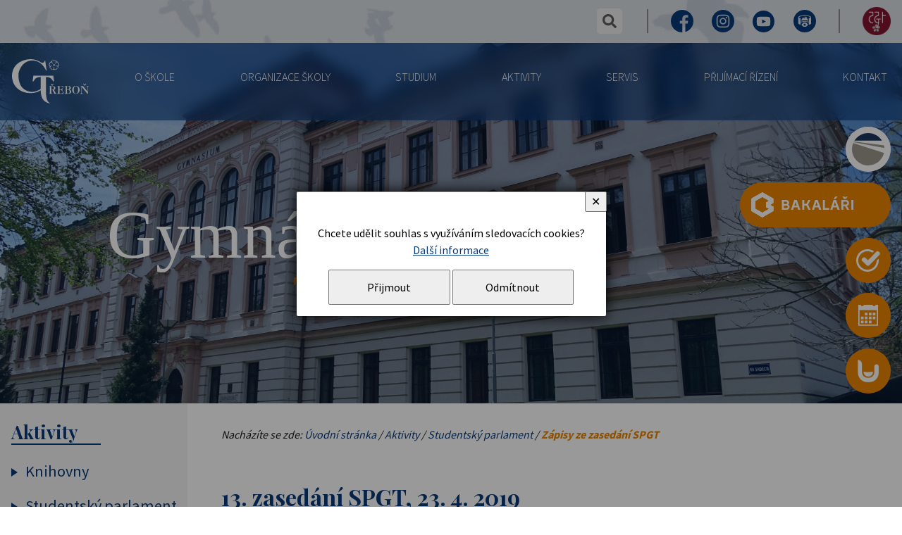

--- FILE ---
content_type: text/html; charset=UTF-8
request_url: https://www.gymtrebon.cz/a-2886-13-zasedani-spgt-23-4-2019.html
body_size: 12362
content:
<!DOCTYPE html>
<html lang="cs">
	<head>
		<meta charset="utf-8">
		<meta name="description" content="Gymnázium, Třeboň, Na Sadech 308">
		<meta name="keywords" content="Gymnázium, Gymnasium, Třeboň, střední škola">
		<meta name="author" content="InoWeb">
		<meta name="robots" content="all,follow">
		<meta name="viewport" content="width=device-width">
		<title>13. zasedání SPGT, 23. 4. 2019 | Gymnázium v Třeboni</title>
		<link rel="stylesheet" type="text/css" href="./skin/mainscreen_v8.css">
		<link rel="stylesheet" type="text/css" href="./skin/mainprint.css" media="print">
		<link rel="stylesheet" type="text/css" href="./skin/photo_responsive.css">
		<!--[if IE 7]> <link type="text/css" rel="stylesheet" media="screen, projection" href="skin/ie7.css" /> <![endif]-->
		<script  type="text/javascript">djConfig= {parseOnLoad:true,baseURL:'./', locale: 'cs', isDebug: false};</script>
<script  type="text/javascript" src="./scripts/dojo/dojo.js"></script>
<script type="text/javascript">
dojo.require("dojo.data.ItemFileReadStore");
</script>
	</head>
	<body   onkeydown="keyPressHandler(event);">
<script type="text/javascript">	var body = dojo.body();	body.parentNode.id = 'doc_html';</script>	<script type="text/javascript" src="./scripts/photogallery_responsive.js"></script>
	<script type="text/javascript" src="./scripts/keycontrol.js"></script>
	<script type="text/javascript" src="./scripts/rutils.js"></script>
		<script type="text/javascript" src="./scripts/menu_responsive.js"></script>

	<div class="no_screen" id="background_element"></div>

	<div class="no_screen" id="print_header">
		Gymnázium, Třeboň, Na Sadech 308, www.gymtrebon.cz<hr>	</div>

	
<div id="pageContent">
	<div id="content" class="subpage">
		<div class="hidden">
<a accesskey="0" href="#content-2">Přejít na obsah stránky</a><br />
<a accesskey="1" href="/p-pristupnost.html">Seznam klávesových zkratek, prohlášení o přístupnosti</a><br />
<a accesskey="2" href="./">Hlavní stránka webu</a><br />
<a accesskey="3" href="/p-mapa.html">Mapa stránek</a><br />
<a accesskey="4" href="/p-search.html">Přejít na vyhledávání</a><br />
<a accesskey="5" href="#m0">Přejít na navigaci</a><br />
</div>		<div id="horizont-0" class="menuFixedd">
			<div id="blue_blur"></div>
			<div id="horizont-0-in" class="sized">
				<h1 id="logo">
					<a href="./" title="Úvodní stránka">
						Gymnázium Třeboň
						<span><svg
   version="1.1"
   id="svg1"
   width="109"
   height="63"
   viewBox="0 0 755.90666 436.26493"
   xmlns="http://www.w3.org/2000/svg"
   xmlns:svg="http://www.w3.org/2000/svg">
  <defs
     id="defs1">
    <clipPath
       clipPathUnits="userSpaceOnUse"
       id="clipPath7">
      <path
         d="M 0,595.28 H 841.89 V 0 H 0 Z"
         transform="translate(-478.93851,-409.70651)"
         id="path7" />
    </clipPath>
    <clipPath
       clipPathUnits="userSpaceOnUse"
       id="clipPath9">
      <path
         d="M 0,595.28 H 841.89 V 0 H 0 Z"
         transform="translate(-449.27441,-409.25731)"
         id="path9" />
    </clipPath>
    <clipPath
       clipPathUnits="userSpaceOnUse"
       id="clipPath11">
      <path
         d="M 0,595.28 H 841.89 V 0 H 0 Z"
         transform="translate(-519.30571,-220.76171)"
         id="path11" />
    </clipPath>
    <clipPath
       clipPathUnits="userSpaceOnUse"
       id="clipPath13">
      <path
         d="M 0,595.28 H 841.89 V 0 H 0 Z"
         transform="translate(-438.42091,-264.09081)"
         id="path13" />
    </clipPath>
    <clipPath
       clipPathUnits="userSpaceOnUse"
       id="clipPath15">
      <path
         d="M 0,595.28 H 841.89 V 0 H 0 Z"
         transform="translate(-678.83692,-264.09081)"
         id="path15" />
    </clipPath>
    <clipPath
       clipPathUnits="userSpaceOnUse"
       id="clipPath17">
      <path
         d="M 0,595.28 H 841.89 V 0 H 0 Z"
         transform="translate(-688.37402,-260.7969)"
         id="path17" />
    </clipPath>
    <clipPath
       clipPathUnits="userSpaceOnUse"
       id="clipPath19">
      <path
         d="M 0,595.28 H 841.89 V 0 H 0 Z"
         transform="translate(-623.19341,-212.57811)"
         id="path19" />
    </clipPath>
    <clipPath
       clipPathUnits="userSpaceOnUse"
       id="clipPath21">
      <path
         d="M 0,595.28 H 841.89 V 0 H 0 Z"
         transform="translate(-296.8066,-336.59181)"
         id="path21" />
    </clipPath>
    <clipPath
       clipPathUnits="userSpaceOnUse"
       id="clipPath23">
      <path
         d="M 0,595.28 H 841.89 V 0 H 0 Z"
         transform="translate(-564.82912,-213.55571)"
         id="path23" />
    </clipPath>
    <clipPath
       clipPathUnits="userSpaceOnUse"
       id="clipPath25">
      <path
         d="M 0,595.28 H 841.89 V 0 H 0 Z"
         transform="translate(-443.07911,-235.31351)"
         id="path25" />
    </clipPath>
  </defs>
  <g
     id="layer-MC1">
    <path
       id="path6"
       d="m 0,0 c -5.363,-0.92 -10.031,0.898 -15.453,1.982 -0.719,-0.168 -1.305,-2.211 -0.938,-2.821 5.313,-2.168 11.52,-2.246 14.547,-6.526 2.949,-4.699 -6.469,-10.193 -8.908,-13.08 -3.443,-1.601 -8.164,-5.741 -13.096,-5.457 -2.437,0.424 -3.367,3.742 -3.629,6.181 -0.546,2.722 -0.773,6.692 -0.794,10.278 -0.655,0.504 -2.174,0.469 -2.624,-0.031 -0.8,-5.15 -0.328,-13.575 -4.109,-16.101 -3.912,-2.095 -9.941,3.013 -13.805,4.354 -1.879,3.088 -7,6.234 -8.844,10.448 -0.765,2.048 1.244,4.064 2.975,5.089 3.58,2.22 7.285,3.202 11.621,4.825 0.43,0.535 -0.275,2.828 -0.908,2.869 -5.693,-1.084 -12.668,-5.916 -17.214,-1.465 -2.415,3.566 -0.289,10.708 -0.266,14.119 1.794,2.369 5.199,11.391 9.207,11.891 3.25,0.542 5.148,-1.355 7.044,-3.522 2.167,-2.439 3.811,-4.957 5.975,-6.853 0.52,-0.173 1.926,0.795 1.953,1.397 -1.105,1.818 -2.379,3.581 -3.543,5.293 -1.896,2.98 -4.689,8.195 -2.066,11.265 3.406,3.094 9.35,2.324 13.148,3.137 3.278,-0.879 10.309,0.259 14.106,-3.262 3.101,-2.626 -4.141,-12.072 -6.578,-16.406 -0.149,-0.709 1.328,-1.59 2.035,-1.434 3.846,4.079 8.801,12.444 14.359,10.982 3.172,-1.302 5.68,-8.84 7.41,-11.839 C 1.543,12.261 2.801,7.513 3.035,3.958 3.09,1.734 1.625,0.27 0,0 m 3.227,19.915 c -2.153,2.381 -2.846,7.293 -7.18,11.137 -1.676,1.406 -5.426,0.475 -6.758,-0.025 0.096,1.773 0.148,3.767 -1.156,5.282 -3.524,3.522 -10.66,3.091 -15.266,4.717 -2.037,0.872 -2.076,2.337 -2.621,3.253 -0.51,-0.845 -0.959,-2.393 -2.371,-3.292 -4.391,-2.482 -8.23,-1.39 -13.34,-3.866 -2.402,-1.362 -3.441,-3.711 -3.441,-6.148 -1.084,0 -2.09,0.298 -3.448,0.298 -5.959,-0.811 -8.085,-7.347 -11.067,-11.41 -1.354,-2.168 -3.197,-2.863 -5.309,-3.13 1.11,-1.02 1.923,-1.511 2.311,-2.358 1.412,-1.95 -0.312,-9.069 0.231,-14.216 0.492,-3.523 4.154,-4.166 6.703,-4.807 -1.147,-1.087 -1.694,-2.12 -2.237,-3.204 -0.976,-1.625 -0.541,-4.064 0.543,-5.417 1.895,-2.439 5.421,-4.878 8.128,-7.859 1.082,-1.57 0.817,-3.548 0.548,-5.174 0.269,0.272 1.065,0.489 1.62,0.656 4.758,1.225 9.754,-2.798 14.629,-4.422 2.981,-0.814 4.766,1.736 6.555,3.361 0.812,-0.982 1.902,-1.792 2.988,-2.606 4.606,-2.708 9.152,1.464 12.945,3.629 2.438,1.356 5.418,1.034 7.043,-0.321 0,0.273 -0.269,0.54 -0.269,1.083 -0.5,6.304 7.914,8.343 9.697,15.45 0.158,2.112 -1.25,4.062 -2.607,5.417 1.812,0.491 4.351,1.396 5.913,3.247 1.899,2.69 -0.259,8.843 -0.531,13.178 0.133,2.539 1.04,4.242 2.633,5.281 -1.677,0.13 -3.695,0.679 -4.886,2.266"
       style="display:inline;fill:currentcolor;fill-opacity:1;fill-rule:nonzero;stroke:none"
       transform="matrix(1.3333333,0,0,-1.3333333,453.13805,65.778647)"
       clip-path="url(#clipPath7)" />
    <path
       id="path8"
       d="m 0,0 c -3.027,0 -5.482,2.454 -5.482,5.479 0,3.027 2.455,5.479 5.482,5.479 3.023,0 5.477,-2.452 5.477,-5.479 C 5.477,2.454 3.023,0 0,0 m 0,13.758 c -4.574,0 -8.281,-3.706 -8.281,-8.279 0,-4.572 3.707,-8.279 8.281,-8.279 4.57,0 8.277,3.707 8.277,8.279 0,4.573 -3.707,8.279 -8.277,8.279"
       style="display:inline;fill:currentcolor;fill-opacity:1;fill-rule:nonzero;stroke:none"
       transform="matrix(1.3333333,0,0,-1.3333333,413.58591,66.377587)"
       clip-path="url(#clipPath9)" />
    <path
       id="path10"
       d="m 0,0 c -2.52,-7.127 -5.29,-10.565 -7.961,-12.338 -2.676,-1.777 -6.625,-2.668 -11.832,-2.668 h -7.387 c -0.953,0 -1.625,0.211 -2.006,0.627 -0.384,0.42 -0.576,1.176 -0.576,2.275 v 23.442 h 4.519 c 4.54,0 8.052,-0.862 10.54,-2.586 3.058,-2.143 4.59,-5.619 4.59,-10.43 h 1.789 V 24.98 h -1.789 c 0,-3.658 -1.399,-6.505 -4.196,-8.544 -2.796,-2.041 -6.492,-3.06 -11.078,-3.06 h -4.375 V 37.84 h 11.403 c 3.773,0 6.953,-0.941 9.539,-2.822 2.336,-1.728 4.019,-4.046 6.469,-11.183 l 1.292,0.472 -2.248,15.728 H -45.395 V 37.84 c 2.489,0 3.993,-0.394 4.52,-1.178 0.527,-0.783 0.791,-2.898 0.791,-6.349 V -8.105 c 0,-3.084 -0.299,-5.006 -0.898,-5.762 -0.601,-0.76 -2.069,-1.139 -4.413,-1.139 v -2.117 h 44.672 l 2.231,16.33 z"
       style="fill:currentcolor;fill-opacity:1;fill-rule:nonzero;stroke:none"
       transform="matrix(1.3333333,0,0,-1.3333333,506.96098,317.70505)"
       clip-path="url(#clipPath11)" />
    <path
       id="path12"
       d="M 0,0 8.678,13.484 H 5.377 l -8.316,-7.76 -8.102,7.76 h -3.512 L -5.736,0 Z"
       style="fill:currentcolor;fill-opacity:1;fill-rule:nonzero;stroke:none"
       transform="matrix(1.3333333,0,0,-1.3333333,399.11458,259.93292)"
       clip-path="url(#clipPath13)" />
    <path
       id="path14"
       d="M 0,0 8.673,13.484 H 5.381 l -8.32,-7.76 -8.104,7.76 h -3.512 L -5.736,0 Z"
       style="fill:currentcolor;fill-opacity:1;fill-rule:nonzero;stroke:none"
       transform="matrix(1.3333333,0,0,-1.3333333,719.66925,259.93292)"
       clip-path="url(#clipPath15)" />
    <path
       id="path16"
       d="m 0,0 v -2.195 c 2.866,0 4.781,-0.316 5.736,-0.941 1.577,-0.993 2.366,-3.189 2.366,-6.587 V -41.869 L -25.455,0 h -19.36 v -2.195 c 2.818,0 4.649,-0.235 5.485,-0.705 0.838,-0.473 1.258,-1.309 1.258,-2.51 v -42.104 c 0,-3.031 -0.84,-5.149 -2.51,-6.349 -1.102,-0.785 -2.654,-1.178 -4.662,-1.178 v -2.117 h 18.213 v 2.117 c -3.061,0 -5.222,0.641 -6.489,1.922 -1.269,1.281 -1.904,3.306 -1.904,6.078 V -5.41 h 0.291 L 7.958,-58.256 h 2.939 v 49.004 c 0,3.086 0.577,5.096 1.724,6.034 0.811,0.683 2.483,1.023 5.02,1.023 V 0 Z"
       style="fill:currentcolor;fill-opacity:1;fill-rule:nonzero;stroke:none"
       transform="matrix(1.3333333,0,0,-1.3333333,732.38538,264.32479)"
       clip-path="url(#clipPath17)" />
    <path
       id="path18"
       d="m 0,0 c -2.866,-5.227 -6.907,-7.843 -12.114,-7.843 -5.45,0 -9.611,2.642 -12.477,7.921 -2.632,4.811 -3.943,11.238 -3.943,19.287 0,7.16 1.096,13.198 3.299,18.111 2.867,6.429 7.238,9.647 13.121,9.647 5.018,0 8.915,-2.223 11.685,-6.666 C 2.538,35.752 4.019,28.775 4.019,19.521 4.019,11.42 2.677,4.912 0,0 m 6.385,41.318 c -5.404,5.279 -11.614,7.919 -18.644,7.919 -7.364,0 -13.756,-2.915 -19.181,-8.741 -5.424,-5.829 -8.139,-12.82 -8.139,-20.975 0,-8.205 2.821,-15.234 8.461,-21.089 5.452,-5.646 11.787,-8.469 19.004,-8.469 7.073,0 13.335,2.797 18.785,8.389 5.687,5.856 8.532,12.912 8.532,21.169 0,8.782 -2.939,16.047 -8.818,21.797"
       style="fill:currentcolor;fill-opacity:1;fill-rule:nonzero;stroke:none"
       transform="matrix(1.3333333,0,0,-1.3333333,645.47791,328.61652)"
       clip-path="url(#clipPath19)" />
    <path
       id="path20"
       d="m 0,0 147.245,0.027 5.442,-41.287 -7.141,0.065 c -4.703,8.115 -11.098,20.726 -23.261,25.932 -10.247,4.709 -19.284,5.713 -29.599,6.103 l -0.017,-96.238 c -0.013,-60.112 7.019,-85.108 29.307,-97.303 l 0.003,-2.049 c -56.904,10.248 -67.315,54.852 -67.513,97.984 -19.997,-11.961 -35.703,-20.785 -75.703,-21.675 -62.357,-0.204 -106.257,33.121 -124.402,72.364 -18.567,40.301 -18.579,96.148 20.242,137.29 32.409,34.259 97.46,49.411 138.665,36.872 8.857,-2.069 36.182,-14.61 47.363,-21.464 5.678,-3.022 21.54,-2.075 23.275,14.945 l 3.785,-0.024 10.053,-73.358 -3.746,0.051 C 78.535,72.708 50.24,105.599 7.197,111.509 -77.519,122.173 -109.296,38.176 -109.997,9.224 c -0.329,-35.288 3.923,-116.204 92.315,-128.147 20.41,-2.757 54.004,8.896 72.148,21.042 l 0.019,88.848 C 43.489,-9.489 30.313,-11.574 20.914,-17.307 13.125,-21.889 6.507,-32.332 1.419,-41.247 L -5.596,-41.242 0,0"
       style="fill:currentcolor;fill-opacity:1;fill-rule:evenodd;stroke:none"
       transform="matrix(1.3333333,0,0,-1.3333333,210.29551,163.26492)"
       clip-path="url(#clipPath21)" />
    <path
       id="path22"
       d="m 0,0 c -0.426,-1.749 -1.191,-3.238 -2.294,-4.466 -1.099,-1.23 -2.485,-2.092 -4.16,-2.588 -1.671,-0.498 -3.702,-0.746 -6.094,-0.746 -2.628,0 -4.432,0.34 -5.412,1.02 -0.979,0.679 -1.47,2.092 -1.47,4.234 v 22.188 h 5.237 c 1.957,0 4.046,-0.275 6.273,-0.826 2.222,-0.546 3.955,-1.552 5.195,-3.014 1.099,-1.203 1.936,-2.59 2.51,-4.156 C 0.361,10.078 0.648,8.091 0.648,5.687 0.648,3.646 0.43,1.751 0,0 m -19.43,41.675 c 0,1.724 0.168,2.717 0.499,2.977 0.336,0.263 1.533,0.394 3.589,0.394 4.492,0 7.744,-0.654 9.748,-1.961 2.442,-1.619 3.66,-4.574 3.66,-8.857 0,-3.611 -0.814,-6.485 -2.437,-8.627 -1.915,-2.561 -4.828,-3.843 -8.748,-3.843 H -19.43 Z M 7.672,14.938 c -2.676,2.563 -6.525,4.444 -11.543,5.644 3.968,0.733 7.064,2.288 9.285,4.666 2.227,2.378 3.335,5.267 3.335,8.663 0,4.183 -1.745,7.399 -5.233,9.644 -3.778,2.458 -9.418,3.686 -16.922,3.686 H -36.35 v -2.195 c 2.912,0 4.741,-0.353 5.483,-1.057 0.742,-0.707 1.113,-2.81 1.113,-6.315 V 22.856 -1.921 c 0,-2.664 -0.504,-4.361 -1.51,-5.095 C -31.98,-7.54 -33.675,-7.8 -36.35,-7.8 v -2.117 h 26.6 c 7.172,0 12.534,1.244 16.098,3.727 3.56,2.48 5.34,6.283 5.34,11.406 0,3.922 -1.341,7.162 -4.016,9.722"
       style="fill:currentcolor;fill-opacity:1;fill-rule:nonzero;stroke:none"
       transform="matrix(1.3333333,0,0,-1.3333333,567.65885,327.31305)"
       clip-path="url(#clipPath23)" />
    <path
       id="path24"
       d="m 0,0 c -1.336,-0.627 -2.891,-1.108 -4.658,-1.45 -1.768,-0.338 -3.946,-0.508 -6.525,-0.508 h -2.294 v 25.246 c 3.633,0 6.416,-0.09 8.352,-0.273 1.934,-0.184 3.551,-0.588 4.842,-1.218 C 1.676,20.649 3.121,19.224 4.053,17.526 4.984,15.825 5.449,13.563 5.449,10.743 5.449,8.548 5.094,6.614 4.375,4.94 3.469,2.798 2.008,1.151 0,0 m 20.362,-28.773 c -0.71,0.524 -2.003,2.405 -3.868,5.645 L 7.531,-7.057 c -0.718,1.361 -1.195,2.199 -1.433,2.511 -0.524,0.679 -1.244,1.23 -2.153,1.648 v 0.313 c 2.344,0 4.735,0.782 7.172,2.352 3.346,2.144 5.02,5.147 5.02,9.014 0,6.273 -2.653,10.795 -7.961,13.567 -4.016,2.09 -9.489,3.135 -16.418,3.135 h -22.012 v -2.195 c 2.864,0 4.658,-0.365 5.378,-1.096 0.716,-0.734 1.074,-2.562 1.074,-5.49 v -39.359 c 0,-3.24 -0.429,-5.254 -1.293,-6.039 -0.67,-0.573 -2.388,-0.862 -5.159,-0.862 v -2.117 h 24.092 v 2.117 c -3.49,0 -5.643,0.496 -6.455,1.491 -0.574,0.676 -0.86,2.588 -0.86,5.724 v 18.424 h 5.664 c 1.145,0 2.102,-0.314 2.868,-0.939 1.004,-0.838 2.054,-2.432 3.156,-4.784 L 8.535,-31.675 h 16.922 v 2.117 c -2.676,0 -4.373,0.26 -5.095,0.785"
       style="fill:currentcolor;fill-opacity:1;fill-rule:nonzero;stroke:none"
       transform="matrix(1.3333333,0,0,-1.3333333,405.32551,298.30265)"
       clip-path="url(#clipPath25)" />
  </g>
</svg>
</span>
					</a>
				</h1>
				<a id="hor-res-menu-button" onclick="responsiveMenu(this)" href="javascript:;">Menu<span class="top"></span><span class="center"></span><span class="bottom"></span></a><ul id="m0"><li><a href="/c-8-o-skole.html">O Škole</a><div><ul><li><a href="/c-132-orientace-ve-skole.html">Orientace ve škole</a></li><li><a href="/c-65-profil-skoly.html">Profil školy</a></li><li><a href="/c-394-charakteristika-skoly.html">Charakteristika školy</a></li><li><a href="/c-61-verejne-zakazky.html">Veřejné zakázky</a></li><li><a href="/c-9-dokumenty.html">Dokumenty</a></li><li><a href="/c-17-historie.html">Historie</a></li><li><a href="/c-133-prezentace-skoly.html">Prezentace školy</a></li><li><a href="/c-50-skolska-rada.html">Školská rada</a></li><li><a href="/c-49-spoluprace.html">Spolupráce</a></li><li><a href="/c-287-dulezite-portaly.html">Důležité portály</a></li><li><a href="/c-13-prostory-skoly.html">Prostory školy </a></li><li><a href="/c-459-dobrocinnost.html">Dobročinnost</a></li><li><a href="/c-131-zakladni-udaje.html">Základní údaje</a></li><li><a href="/c-151-skolni-psycholog.html">Školní psycholog</a></li><li><a href="/c-367-virtualni-prohlidka.html">Virtuální prohlídka</a></li><li><a href="/c-158-sponsoring.html">Sponsoring</a></li><li><a href="/c-3-projekty.html">Projekty</a></li><li><a href="/c-618-fotos.html">FOTOS</a></li><li><a href="/c-597-vyroci-skoly.html">Výročí školy</a></li></ul></div></li><li><a href="/c-130-organizace-skoly.html">Organizace školy</a><div><ul><li><a href="/c-483-kalendar-akci.html">Kalendář akcí</a></li><li><a href="/c-136-vedeni-skoly.html">Vedení školy</a></li><li><a href="/c-21-organizacni-rad-a-struktura.html">Organizační řád a struktura</a></li><li><a href="/a-20-skolni-rad-2025-2026.html">Školní řád</a></li><li><a href="/c-135-personalni-zajisteni.html">Personální zajištění</a></li><li><a href="./c-256-profily-ucitelu.html">Profily učitelů</a></li><li><a href="/c-155-nepedagogicti-zamestnanci.html">Nepedagogičtí zaměstnanci</a></li><li><a href="/c-138-kmenove-tridy.html">Kmenové třídy</a></li><li><a href="/c-342-predmetove-komise.html">Předmětové komise</a></li><li><a href="/c-451-poradenske-pracoviste.html">Poradenské pracoviště</a></li><li><a href="/c-366-evvo.html">EVVO</a></li><li><a href="/a-82-bozp.html">BOZP</a></li><li><a href="/c-567-ucitele.html">Učitelé</a></li></ul></div></li><li><a href="/c-7-studium.html">Studium</a><div><ul><li><a href="/c-24-ucebni-plany.html">Učební plány</a></li><li><a href="/a-1777-skolni-vzdelavaci-program.html">ŠVP</a></li><li><a href="/c-67-rozpis-vyucovacich-hodin.html">Rozpis vyučovacích hodin</a></li><li><a href="https://bakalari.gymtrebon.cz/bakaweb/Timetable/Public" target="_blank">Rozvrh hodin</a></li><li><a href="/c-68-maturita.html">Maturita</a></li><li><a href="/c-466-nostrifikacni-zkousky.html">Nostrifikační zkoušky</a></li><li><a href="/c-161-seznamy-ucebnic.html">Seznamy učebnic</a></li><li><a href="/c-114-plan-exkurzi.html">Plán exkurzí</a></li><li><a href="/c-382-talent-jako-vyzva.html">Talent jako výzva</a></li><li><a href="/c-585-isic-itic.html">ISIC/ITIC</a></li><li><a href="/c-606-volitelne-predmety.html">Volitelné předměty</a></li><li><a href="/c-627-eduroam.html">EDUROAM</a></li><li><a href="/c-630-zdravoveda-zdravi.html">Zdravověda, zdraví</a></li></ul></div></li><li><a href="/c-162-aktivity.html">Aktivity</a><div><ul><li><a href="/c-165-knihovny.html">Knihovny</a></li><li><a href="/c-169-studentsky-parlament.html">Studentský parlament</a></li><li><a href="/c-170-krouzky-a-mimoskolni-aktivity.html">Kroužky a mimoškolní aktivity</a></li><li><a href="/c-308-skolni-ritualy.html">Školní rituály</a></li><li><a href="/c-347-exkurze-besedy.html">Exkurze, besedy</a></li><li><a href="/c-459-dobrocinnost.html">Dobročinnost</a></li><li><a href="/c-590-kurzy.html">Kurzy</a></li><li><a href="/c-608-e-shop.html">E - shop</a></li><li><a href="/c-609-koncerty.html">Koncerty</a></li></ul></div></li><li><a href="/c-171-servis.html">Servis</a><div><ul><li><a href="/c-172-pro-zaky.html">Pro žáky</a></li><li><a href="/c-68-maturita.html">Pro maturanty</a></li><li><a href="/c-156-pro-rodice.html">Pro rodiče</a></li><li><a href="/c-175-pro-verejnost.html">Pro veřejnost</a></li></ul></div></li><li><a href="/c-69-prijimaci-rizeni.html">Přijímací řízení</a></li><li><a href="/c-6-kontakt.html">Kontakt</a></li></ul>				<script type="text/javascript">createMenu("m0", "h-0");</script>
				
							</div>
		</div>

		<ul id="orangeLinks"><li><a class="fotos" href="/c-618-fotos.html" ><span>FOTOS <i>odkaz Toma Schreckera</i></span></a></li><li><a class="bakalari" href="https://bakalari.gymtrebon.cz/bakaweb/Login"  target="_blank"><span>Bakaláři</span></a></li><li><a class="pokladna" href="https://system.skolniprogram.cz/"  target="_blank"><span>Online pokladna</span></a></li><li><a class="calendar" href="/c-483-kalendar-akci.html" ><span>Kalendář</span></a></li><li><a class="schranka" href="https://www.nntb.cz/c/s2lcrzeo"  target="_blank"><span><i>NNTB on-line<br /></i>schránka důvěry</span></a></li></ul>
		<div id="links_part">
			<div id="links_part-in" class="sized">
				<div class="separ">
					<script type="text/javascript" src="./scripts/hgg.js"></script>
					<div id="search-envelope" class="no_script">
						<a id="lupa" class="no_script" onclick="showSearchBox(true)" href="javascript:;">vyhledat</a>
						<div id="search">
							<form id="search-form" method="get" action="/p-search.html" onsubmit="var tmpElement = document.createElement('input'); tmpElement.type = 'hidden'; var tmpSearchBox = document.getElementById('search_box'); tmpSearchBox.name=''; tmpElement.name='search_string'; tmpElement.value = encodeURIComponent(tmpSearchBox.value); tmpSearchBox.parentNode.appendChild(tmpElement);">
																<div id="search_box_envelope">
									<label for="search_box" id="c1">hledaný text...</label>
									<input type="text" id="search_box" name="search_string" maxlength="100" onchange="if (this.value != '') this.className = 'nem'; else this.className = '';">
									<a id="lupa_close" href="javascript:;" onclick="showSearchBox(false)"> ✕</a>
								</div>
								<input type="submit" value="Hledat" id="search_btn">
							</form>
						</div>
					</div>
					<script type="text/javascript">
							if ((document.getElementById('lupa') != null) && (document.getElementById('search-envelope') != null))
							{
								document.getElementById('lupa').className = '';
								document.getElementById('search-envelope').className = '';
//								document.getElementById('hor-envelope').className = '';
							}
					</script>
				</div>
				<div class="separ social"><span class="separ"></span><a href="https://www.facebook.com/trebongym" class="fb" title="Facebook" target="_blank">Facebook<span></span></a><a href="https://www.instagram.com/gymnaziumtrebon/" class="insta" title="Instagram" target="_blank">Instagram<span></span></a><a href="https://www.youtube.com/channel/UC5voN3o4f_lmPoAgW26QYOw" class="yt" title="Youtube" target="_blank">Youtube<span></span></a><a href="/c-367-virtualni-prohlidka.html" class="virtual" title="Virtuální prohlídka" >Virtuální prohlídka<span></span></a></div><div class="separ"><span class="separ"></span><a href="https://www.gymtrebon.cz/c-598-155-vyrocni-skoly.html" class="leta155" title="155 let výročí" >155 let výročí<span></span></a></div>			</div>
		</div>

		<div id="banhead" class="subpage" ><div id="banhead-in" class="sized">
				<div id="head_slogan" class="button_animated2 a_off"><div id="head_slogan_a">Gymnázium <span>Třeboň</span></div></div></div>
		</div><script type="text/javascript">
prepocet();
</script>

		<div id="content-0"  class="subpage leftmenu" >
			<div id="content-1"  class="sized" >
				<div id="content-2"   class="subpage leftmenu" >
					<div id="content-2-in">
						<div id="top_area_path_part" class="no_print">Nacházíte se zde: <a href="./">Úvodní stránka</a> / <a href="/c-162-aktivity.html">Aktivity</a> / <a href="/c-169-studentsky-parlament.html">Studentský parlament</a> / <strong><a href="/c-414-zapisy-ze-zasedani-spgt.html">Zápisy ze zasedání SPGT</a></strong></div><div class="articleContent"><h1>13. zasedání SPGT, 23. 4. 2019</h1><p style="text-align: center;">&nbsp;<b style="text-align: center;"><span style="font-size:14.0pt;line-height:115%;font-family:&#10;&quot;Times New Roman&quot;,serif">Z&aacute;pis z&nbsp;13. zased&aacute;n&iacute; SPGT &ndash; 23. 4. 2019</span></b></p>
<p style="text-align: center;">&nbsp;</p>
<p style="text-align: left;">&nbsp;</p>
<div style="margin-bottom:0cm;margin-bottom:.0001pt"><span style="font-size: medium;"><span style="font-family: &quot;Times New Roman&quot;;">[1]&nbsp;Odpoledne společensk&yacute;ch her</span></span></div>
<div style="margin-bottom:0cm;margin-bottom:.0001pt"><span style="font-size: medium;"><span style="font-family: &quot;Times New Roman&quot;;">[2]&nbsp;Maj&aacute;les</span></span></div>
<div style="margin-bottom:0cm;margin-bottom:.0001pt"><span style="font-size: medium;"><span style="font-family: &quot;Times New Roman&quot;;">[3]&nbsp;Budouc&iacute; fungov&aacute;n&iacute; SPGT - funkce</span></span></div>
<div style="margin-bottom:0cm;margin-bottom:.0001pt"><span style="font-size: medium;"><span style="font-family: &quot;Times New Roman&quot;;">[4]&nbsp;Inspirativn&iacute; debata</span></span></div>
<div style="margin-bottom:0cm;margin-bottom:.0001pt;text-indent:-18.0pt;"><span style="font-size:12.0pt;line-height:115%;font-family:&#10;&quot;Times New Roman&quot;,serif;Times New Roman&quot;">1.<span style="font-variant-numeric: normal; font-variant-east-asian: normal; font-stretch: normal; font-size: 7pt; line-height: normal; font-family: &quot;Times New Roman&quot;;">&nbsp;</span></span></div>
<div style="margin-bottom:0cm;margin-bottom:.0001pt;">&nbsp;</div>
<div style="margin-bottom:0cm;margin-bottom:.0001pt"><span style="font-size:12.0pt;line-height:115%;font-family:&#10;&quot;Times New Roman&quot;,serif">[1] Odpoledne společensk&yacute;ch her pod z&aacute;&scaron;titou SPGT nakonec proběhne. Organizace se ujala septim&aacute;nka Martina, kter&eacute; t&iacute;mto děkujeme. Zajist&iacute; se pedagogick&yacute; dozor a vypůjč&iacute; se potřebn&eacute; hry. Akce se bude konat nějak&yacute; p&aacute;tek po maturitn&iacute;m/anifilm&aacute;ck&eacute;m shonu. Bliž&scaron;&iacute; informace se dozv&iacute;te ve spr&aacute;vn&yacute; čas.</span></div>
<div style="margin-bottom:0cm;margin-bottom:.0001pt">&nbsp;</div>
<div style="margin-bottom:0cm;margin-bottom:.0001pt"><span style="font-size:12.0pt;line-height:115%;font-family:&#10;&quot;Times New Roman&quot;,serif">[2] V&nbsp;p&aacute;tek 10. května proběhne pod z&aacute;&scaron;titou třet&iacute;ho ročn&iacute;ku každoročn&iacute; MAJ&Aacute;LES. Letos se budou &uacute;častnit pouze studenti z&nbsp;řad na&scaron;&iacute; &scaron;koly. V&scaron;ichni z&aacute;stupci jsou pověřeni před&aacute;vat informace ve sv&yacute;ch tř&iacute;d&aacute;ch a sd&iacute;let FB ud&aacute;lost.</span></div>
<div style="margin-bottom:0cm;margin-bottom:.0001pt">&nbsp;</div>
<div style="margin-bottom:0cm;margin-bottom:.0001pt"><span style="font-size:12.0pt;line-height:115%;font-family:&#10;&quot;Times New Roman&quot;,serif">doplňuj&iacute;c&iacute; informace od třet&iacute;ho ročn&iacute;ku: </span></div>
<div style="margin-bottom:0cm;margin-bottom:.0001pt"><span style="font-size:12.0pt;line-height:115%;font-family:&#10;&quot;Times New Roman&quot;,serif">Leto&scaron;n&iacute; ročn&iacute;k Maj&aacute;lesu nese t&eacute;ma Heroes &amp; Villains /hrdinov&eacute; a padou&scaron;i/. Rozlosov&aacute;n&iacute; tř&iacute;d je n&aacute;sledovn&eacute;: Heroes &ndash; sexta, kvinta, kvarta, prima/ Villains &ndash; septima, druh&aacute;k, prv&aacute;k, tercie, sekunda. Pros&iacute;me v&scaron;echny tř&iacute;dy o volbu vladařů a vymy&scaron;len&iacute; vtipn&eacute; sc&eacute;nky.</span></div>
<div style="margin-bottom:0cm;margin-bottom:.0001pt"><span style="font-size:12.0pt;line-height:115%;font-family:&#10;&quot;Times New Roman&quot;,serif">Bliž&scaron;&iacute; informace na &scaron;koln&iacute;m webu či u jednotliv&yacute;ch z&aacute;stupců.</span></div>
<div style="margin-bottom:0cm;margin-bottom:.0001pt">&nbsp;</div>
<div style="margin-bottom:0cm;margin-bottom:.0001pt"><span style="font-size:12.0pt;line-height:115%;font-family:&#10;&quot;Times New Roman&quot;,serif">[3] V&nbsp;r&aacute;mci motivace nov&yacute;ch a hlavně mlad&scaron;&iacute;ch členů parlamentu k&nbsp;aktivn&iacute;mu zapojen&iacute; se, diskutovali jsme o jednotliv&yacute;ch funkc&iacute;ch, kter&eacute; lze v&nbsp;r&aacute;mci SPGT vykon&aacute;vat a o možnosti nahrazen&iacute; st&aacute;vaj&iacute;c&iacute;ch členů v&nbsp;budoucnu něk&yacute;m mlad&scaron;&iacute;m. Přeci jen, nebudeme tu navždy a mlad&aacute; krev nen&iacute; nikdy na &scaron;kodu. Funkce nav&iacute;c může člověku přin&eacute;st cenn&eacute; zku&scaron;enosti do života.</span></div>
<div style="margin-bottom:0cm;margin-bottom:.0001pt">&nbsp;</div>
<div style="margin-bottom:0cm;margin-bottom:.0001pt"><span style="font-size:12.0pt;line-height:115%;font-family:&#10;&quot;Times New Roman&quot;,serif">[4] Ke konci schůze zůstal prostor na inspirativn&iacute; debatu, kter&aacute; zajist&eacute; obohatila ž&aacute;ky v&scaron;ech ročn&iacute;ků. Star&scaron;&iacute; sdělovali mlad&scaron;&iacute;m sv&eacute; poznatky a životn&iacute; zku&scaron;enosti, např&iacute;klad se &scaron;koln&iacute;mi v&yacute;lety či mimo&scaron;koln&iacute;m vyžit&iacute;m a brig&aacute;dou.</span></div>
<div style="margin-bottom:0cm;margin-bottom:.0001pt">&nbsp;</div>
<div style="margin-bottom:0cm;margin-bottom:.0001pt"><span style="font-size:12.0pt;line-height:115%;font-family:&#10;&quot;Times New Roman&quot;,serif">[5] V&scaron;em bylo připomenuto, že v&nbsp;p&aacute;tek 26.4. 2019 proběhne POSLEDN&Iacute; ZVONĚN&Iacute;.</span></div>
<div style="margin-bottom:0cm;margin-bottom:.0001pt">&nbsp;</div>
<div style="margin-bottom:0cm;margin-bottom:.0001pt">&nbsp;</div>
<div style="margin-bottom:0cm;margin-bottom:.0001pt">&nbsp;</div>
<div style="margin-bottom:0cm;margin-bottom:.0001pt"><span style="font-size:12.0pt;line-height:115%;font-family:&quot;Times New Roman&quot;,serif">Zapsala: Mark&eacute;ta Fischerov&aacute;</span></div>
<div style="margin-bottom:0cm;margin-bottom:.0001pt"><span style="font-size:12.0pt;line-height:115%;font-family:&quot;Times New Roman&quot;,serif">Př&iacute;tomno: 16+1/24</span></div>
<div style="margin-bottom:0cm;margin-bottom:.0001pt"><span style="font-size:12.0pt;line-height:115%;font-family:&quot;Times New Roman&quot;,serif">Dal&scaron;&iacute; schůze: 14. května 2019</span></div>
<div style="margin-bottom:0cm;margin-bottom:.0001pt">&nbsp;</div>
<div style="margin-bottom:0cm;margin-bottom:.0001pt">&nbsp;</div></div>
<div class = "cleaner"></div>					</div>
				</div>

				 <div id="left-1" >
						<div id="left-1-in"><h2 class="head_underlined">Aktivity</h2><div id="menuEnvelope"><ul id="m1"><li><a href="/c-165-knihovny.html">Knihovny</a><ul><li><a href="/c-248-zakovska-knihovna.html">Žákovská knihovna</a></li><li><a href="/c-167-cizi-jazyky.html">Cizí jazyky</a></li></ul></li><li><a href="/c-169-studentsky-parlament.html">Studentský parlament</a><ul><li><a href="/c-413-o-nas.html">O nás</a></li><li><a href="/c-417-skolni-pohar.html">Školní pohár</a></li><li><a href="/c-414-zapisy-ze-zasedani-spgt.html">Zápisy ze zasedání SPGT</a></li><li><a href="/c-415-akce-studentskeho-parlamentu.html">Akce studentského parlamentu</a></li></ul></li><li><a href="/c-170-krouzky-a-mimoskolni-aktivity.html">Kroužky a mimoškolní aktivity</a><ul><li><a href="/c-463-knihovnicky-krouzek.html">Knihovnický kroužek</a></li><li><a href="/c-588-krouzek-vypocetni-techniky.html">Kroužek výpočetní techniky</a></li><li><a href="/c-304-spolecenske-hry.html">Společenské hry</a></li><li><a href="/c-589-sportovni-krouzky.html">Sportovní kroužky</a></li><li><a href="/c-233-sachovy-krouzek.html">Šachový kroužek</a></li><li><a href="/c-578-skolni-sbor.html">Školní sbor</a></li><li><a href="/c-164-gym.html">GYM</a></li><li><a href="/c-596-literarne-dramaticky-krouzek.html">Literárně-dramatický krouzek</a></li><li><a href="/c-631-instruktorsky-krouzek.html">Instruktorský kroužek</a></li></ul></li><li><a href="/c-308-skolni-ritualy.html">Školní rituály</a><ul><li><a href="/c-615-zahajeni-skolniho-roku-hoste.html">Zahájení školního roku - hosté</a></li></ul></li><li><a href="/c-347-exkurze-besedy.html">Exkurze, besedy</a></li><li><a href="/c-459-dobrocinnost.html">Dobročinnost</a></li><li><a href="/c-590-kurzy.html">Kurzy</a></li><li><a href="/c-608-e-shop.html">E - shop</a></li><li><a href="/c-609-koncerty.html">Koncerty</a></li></ul><div class="cleaner_left"></div>
							</div>
							<script type="text/javascript">createMenu("m1", "v-left");</script></div>
						<script type="text/javascript">
							var left_menu_height = document.getElementById("menuEnvelope").offsetHeight;
							document.getElementById("content-2-in").style.minHeight = left_menu_height+"px";
						</script>
					</div>				<div class="cleaner" ></div>
			</div>

					</div>

		<div id="foot" >
			<div id="white_blocks">
				<div class="sized">
					<div class="white_block left">
						<a href="./" title="Úvodní stránka"><img src="skin/img/logo2014.png" alt="logo gymnázia" /></a><br />
						<a href="./c-53-aspnetunesco.html"><img src="skin/img/unesco2022.png" alt="člen sítě přidružených škol UNESCO" /></a><br />
						<a href="./c-430-150-vyroci-zalozeni-gt.html"><img src="skin/img/150_gym.png" alt="logo 150 let gymnázia" /></a>
					</div>
					<div class="white_block mid">
						<img src="skin/img/logo_new_orange.png" alt="logo gymnázia" />
						<h3>Gymnázium, Třeboň, Na&nbsp;Sadech&nbsp;308</h3>
<p>Adresa školy:<br />
Na Sadech 308, 379&nbsp;26 Třeboň</p>
<table>
	<tbody>
		<tr>
			<td>Sekretariát:</td><td>384 722 612</td>
		</tr>
		<tr>
			<td>Ředitelna:</td><td>384 722 315</td>
		</tr>
		<tr>
			<td>Email:</td><td><a href="mailto:gymnaz@gymtrebon.cz">gymnaz@gymtrebon.cz</a></td>
		</tr>
	</tbody>
</table>
<p>Zřizovatel: Jihočeský kraj,<br>U Zimního stadionu 1952/2, 370&nbsp;76 České&nbsp;Budějovice</p>					</div>
					<div class="white_block right">
						<h3 class="head_underlined">Důležité odkazy</h3><ul><li><a href="./c-367-virtualni-prohlidka.html" target="_self" title="Virtuální prohlídka">Virtuální prohlídka</a></li>
						<li><a href="https://login.microsoftonline.com/common/oauth2/authorize?client_id=00000002-0000-0ff1-ce00-000000000000&amp;redirect_uri=https%3a%2f%2foutlook.office.com%2fowa%2f&amp;resource=00000002-0000-0ff1-ce00-000000000000&amp;response_mode=form_post&amp;response_type=code+id_tok" target="_blank" title="Přihlášení do emailu">Přihlášení do emailu</a></li>
						<li><a href="./c-287-dulezite-portaly.html" target="_blank" title="Důležité portály">Důležité portály</a></li>
						<li><a href="https://system.skolniprogram.cz/" target="_blank" title="ONline pokladna">ONline pokladna</a></li>
						<li><a href="/p-pristupnost.html">Prohlášení o přístupnosti webu</a></li>
							<li><a href="/p-mapa.html">Mapa webu</a></li>
							<li><a href="./p-cookies.html">Cookies</a></li></ul>					</div>
				</div>
			</div>
			<div id="partners_blue">
				<div class="sized">
					<h2 id="partners_iconed" class="iconed">Partneři gymnázia</h2>
					<script type="text/javascript" src="./scripts/elder_carousel.js"></script><div id="advb-envelope">	<div class="advb-in" id="advb-in"><div><div class="box"><a href="https://www.kraj-jihocesky.cz/" target="_blank"><img src="./getimg.php?type=advb_image&amp;id=3" alt="Jihočeský kraj" /><span>Jihočeský kraj</span></a></div></div><div><div class="box"><a href="http://www.skoly-unesco.cz/" target="_blank"><img src="./getimg.php?type=advb_image&amp;id=6" alt="ASP UNESCO" /><span>ASP UNESCO</span></a></div></div><div><div class="box"><a href="https://www.natur.cuni.cz/fakulta" target="_blank"><img src="./getimg.php?type=advb_image&amp;id=7" alt="Přírodovědecká fakulta UK" /><span>Přírodovědecká fakulta UK</span></a></div></div><div><div class="box"><a href="http://www.strukturalni-fondy.cz" target="_blank"><img src="./getimg.php?type=advb_image&amp;id=2" alt="Evropské strukturální a investiční fondy" /><span>Evropské strukturální a investiční fondy</span></a></div></div><div><div class="box"><a href="http://www.muni.cz/general/mu_partners/secondary_schools" target="_blank"><img src="./getimg.php?type=advb_image&amp;id=1" alt="Masarykova universita" /><span>Masarykova universita</span></a></div></div><div><div class="box"><a href="https://www.ceskearchivy.cz" target="_blank"><img src="./getimg.php?type=advb_image&amp;id=8" alt="Státní oblastní archív Třeboň" /><span>Státní oblastní archív Třeboň</span></a></div></div>	</div></div><script type="text/javascript">	new ElderCarousel('.advb-in',{ play: true, playInterval: 5000,  items: 5 });</script>				</div>
			</div>
			<div id="foot-in">
					<p>&copy; GYMNÁZIUM Třeboň 2022<br />Webdesign <a href="http://www.inoweb.cz" target="_blank">inoWeb</a>, tvorba webových stránek na zakázku</p>

				<script type="text/javascript">
					window.addEventListener("scroll", function(event) {
						var top = this.scrollY;
						if (parseInt(top) > (window.innerHeight / 2))
							document.getElementById('scrollToHome').style.display = 'block';
						else
							document.getElementById('scrollToHome').style.display = 'none';
					}, false);
				</script>
				<a href="javascript:{window.scroll({top: 0, left: 0, behavior: 'smooth'});};" id="scrollToHome">nahoru</a>
			</div>
		</div>
	</div>
</div>

	<div id="cs_bx_envl"><div id="cs_bx"><p>Chcete udělit souhlas s využíváním sledovacích cookies?<br /> <a tabindex="3" id="cs_l" href="/p-cookies.html">Další informace</a></p><p> <a tabindex="1" id="cs_bu_y" href="javascript:;" onclick="document.getElementById('cs_bx_envl').style.display = 'none'; document.cookie='enCooN_dac673d36a=1; expires=Thu, 25 Dec 2030 00:00:00 UTC; path=/'; document.cookie='enCooN_dac673d36a_g=1; expires=Thu, 25 Dec 2030 00:00:00 UTC; path=/';">Přijmout</a> <a tabindex="2" id="cs_bu_n" href="javascript:;" onclick="document.getElementById('cs_bx_envl').style.display = 'none'; document.cookie='enCooN_dac673d36a=1; expires=Thu, 25 Dec 2030 00:00:00 UTC; path=/'; document.cookie='enCooN_dac673d36a_g=0; expires=Thu, 25 Dec 2030 00:00:00 UTC; path=/';">Odmítnout</a></p> <a tabindex="4" id="cs_bu_close" title="Zavřít" href="javascript:;" onclick="document.getElementById('cs_bx_envl').style.display = 'none';">✕</a></div></div><script type="text/javascript">document.getElementById('cs_bx_envl').style.display = "flex";</script>	<script type="text/javascript">
		var topMenuHandle = document.getElementById('m0');

		if (topMenuHandle != null)
		{
			for (var i = 0; i < topMenuHandle.children.length; i++)
			{
				if (topMenuHandle.children[i].children.length > 1)
				{
					if (topMenuHandle.children[i].children[0].className != '')
						topMenuHandle.children[i].children[0].className += ' ';
					topMenuHandle.children[i].children[0].className += 'menuArrow';
					topMenuHandle.children[i].children[1].className = 'collapsed';

					topMenuHandle.children[i].children[1].onmouseout = function (event) {
							if ((this.className == 'expanded') && (this.parentNode != event.relatedTarget.parentNode) && (this.parentNode != event.relatedTarget.parentNode.parentNode) && (this.parentNode != event.relatedTarget.parentNode.parentNode.parentNode) && (this.parentNode != event.relatedTarget.parentNode.parentNode.parentNode.parentNode))
							{
								this.className = 'collapsed';
								this.parentNode.children[0].className = this.parentNode.children[0].className.replace(' a_active', '');
								this.parentNode.children[0].className = this.parentNode.children[0].className.replace('a_active', '');
							}
						}

					topMenuHandle.children[i].children[0].onmouseover = function () {
							for (var j = 0; j < this.parentNode.parentNode.children.length; j++)
							{
								if (this.parentNode.parentNode.children[j].children[0] != this)
								{
									if ((this.parentNode.parentNode.children[j].children.length > 1) && (this.parentNode.parentNode.children[j].children[1].className != 'collapsed'))
										this.parentNode.parentNode.children[j].children[1].className = 'collapsed';
									this.parentNode.parentNode.children[j].children[0].className = this.parentNode.parentNode.children[j].children[0].className.replace(' a_active', '');
									this.parentNode.parentNode.children[j].children[0].className = this.parentNode.parentNode.children[j].children[0].className.replace('a_active', '');
								}
							}

							this.parentNode.children[1].className = 'expanded';
							if (this.parentNode.children[0].className.indexOf('a_active') == -1)
							{
								if (this.parentNode.children[0].className != '')
									this.parentNode.children[0].className += ' ';
								this.parentNode.children[0].className += 'a_active';
							}
						}
						
					topMenuHandle.children[i].children[0].onmouseout = function (event) {
							if ((this.parentNode != event.relatedTarget.parentNode) && (this.parentNode != event.relatedTarget.parentNode.parentNode) && (this.parentNode != event.relatedTarget.parentNode.parentNode.parentNode) && (this.parentNode != event.relatedTarget.parentNode.parentNode.parentNode.parentNode))
							{
								this.parentNode.children[1].className = 'collapsed';
								this.parentNode.children[0].className = this.parentNode.children[0].className.replace(' a_active', '');
								this.parentNode.children[0].className = this.parentNode.children[0].className.replace('a_active', '');
							}
						}

					topMenuHandle.children[i].children[0].onfocus = function () {
							for (var j = 0; j < this.parentNode.parentNode.children.length; j++)
							{
								if (this.parentNode.parentNode.children[j].children[0] != this)
								{
									if ((this.parentNode.parentNode.children[j].children.length > 1) && (this.parentNode.parentNode.children[j].children[1].className != 'collapsed'))
										this.parentNode.parentNode.children[j].children[1].className = 'collapsed';
									this.parentNode.parentNode.children[j].children[0].className = this.parentNode.parentNode.children[j].children[0].className.replace(' a_active', '');
									this.parentNode.parentNode.children[j].children[0].className = this.parentNode.parentNode.children[j].children[0].className.replace('a_active', '');
								}
							}

							this.parentNode.children[1].className = 'expanded';
							if (this.parentNode.children[0].className.indexOf('a_active') == -1)
							{
								if (this.parentNode.children[0].className != '')
									this.parentNode.children[0].className += ' ';
								this.parentNode.children[0].className += 'a_active';
							}
						}
				}
				else
				{
					topMenuHandle.children[i].children[0].onfocus = function () {
						for (var j = 0; j < this.parentNode.parentNode.children.length; j++)
						{
							if (this.parentNode.parentNode.children[j].children[0] != this)
							{
								if ((this.parentNode.parentNode.children[j].children.length > 1) && (this.parentNode.parentNode.children[j].children[1].className != 'collapsed'))
									this.parentNode.parentNode.children[j].children[1].className = 'collapsed';
								this.parentNode.parentNode.children[j].children[0].className = this.parentNode.parentNode.children[j].children[0].className.replace(' a_active', '');
								this.parentNode.parentNode.children[j].children[0].className = this.parentNode.parentNode.children[j].children[0].className.replace('a_active', '');
							}
						}
					}

					topMenuHandle.children[i].children[0].onmouseover = function () {
							for (var j = 0; j < this.parentNode.parentNode.children.length; j++)
							{
								if (this.parentNode.parentNode.children[j].children[0] != this)
								{
									if ((this.parentNode.parentNode.children[j].children.length > 1) && (this.parentNode.parentNode.children[j].children[1].className != 'collapsed'))
										this.parentNode.parentNode.children[j].children[1].className = 'collapsed';
									this.parentNode.parentNode.children[j].children[0].className = this.parentNode.parentNode.children[j].children[0].className.replace(' a_active', '');
									this.parentNode.parentNode.children[j].children[0].className = this.parentNode.parentNode.children[j].children[0].className.replace('a_active', '');
								}
							}
						}
				}
			}

			var calendarIconHandle = document.getElementById('calendar_icon');
			if (calendarIconHandle != null)
			{
				calendarIconHandle.onfocus = function () {
					for (var j = 0; j < topMenuHandle.children.length; j++)
					{
						if ((topMenuHandle.children[j].children.length > 1) && (topMenuHandle.children[j].children[1].className != 'collapsed'))
							topMenuHandle.children[j].children[1].className = 'collapsed';
						topMenuHandle.children[j].children[0].className = topMenuHandle.children[j].children[0].className.replace(' a_active', '');
						topMenuHandle.children[j].children[0].className = topMenuHandle.children[j].children[0].className.replace('a_active', '');
					}
				}
			}
		}

		var leftMenuHandle = document.getElementById('m1');
		if (leftMenuHandle != null)
		{
			allLis = leftMenuHandle.getElementsByTagName('li');
			for (var i = 0; i < allLis.length; i++)
			{
				if (allLis[i].children.length > 1)
				{
					allLis[i].children[1].className = 'collapsed';
					arrow = document.createElement('span');
					arrow.className = 'menuArrow m_c';
					arrow.onclick = function() {
							if (this.className == 'menuArrow m_c')
							{
								this.parentNode.children[2].className = 'expanded';
								this.parentNode.children[2].style.height = (this.parentNode.children[2].children.length * 2.5) + 'rem';
								this.className = 'menuArrow m_e';
							}
							else
							{
								this.parentNode.children[2].className = 'collapsed';
								this.className = 'menuArrow m_c';
							}
						}
					allLis[i].insertBefore(arrow, allLis[i].children[0]);
				}
			}

			selectedA = leftMenuHandle.getElementsByClassName('a_active');
			if ((selectedA != null) && (selectedA.length >= 1))
			{
				if ((selectedA[0].parentNode != null) && (selectedA[0].parentNode.parentNode != null) && (selectedA[0].parentNode.parentNode.parentNode != null) && (selectedA[0].parentNode.parentNode.parentNode.tagName == 'LI'))
				{
					selectedA[0].parentNode.parentNode.parentNode.children[0].className = 'menuArrow m_e';
					selectedA[0].parentNode.parentNode.parentNode.children[2].className = 'expanded';
					selectedA[0].parentNode.parentNode.parentNode.children[2].style.height = (selectedA[0].parentNode.parentNode.parentNode.children[2].children.length * 2.5) + 'rem';
				}
				else
				{
					if ((selectedA[0].parentNode != null) && (selectedA[0].parentNode.parentNode != null) && (selectedA[0].parentNode.parentNode.parentNode != null) && (selectedA[0].parentNode.parentNode.parentNode.tagName == 'DIV') && (selectedA[0].parentNode.children.length > 1))
					{
						selectedA[0].parentNode.children[0].className = 'menuArrow m_e';
						selectedA[0].parentNode.children[2].className = 'expanded';
						selectedA[0].parentNode.children[2].style.height = (selectedA[0].parentNode.children[2].children.length * 2.5) + 'rem';
					}
				}
			}
		}

		var move_page_down = document.getElementById('move_page_down');
		if (move_page_down != null)
		{
			move_page_down.onclick = function () {
					window.scroll({
					  top: window.innerHeight,
					  left: 0,
					  behavior: 'smooth'
					});
				}
		}

		tags_ti = document.getElementsByClassName('button_animated2');
		for (var i = 0; i < tags_ti.length; i++)
		{
			tags_ti[i].className = 'button_animated2 a_on';
		}
		
	</script>
			<script type="text/javascript">
				var lb_imgs = [];
				var lb_tmp_imgs = document.getElementsByTagName('IMG');
				for (var i = 0; i < lb_tmp_imgs.length; i++)
				{
					if ((lb_tmp_imgs[i].className == 'lb') || (lb_tmp_imgs[i].className.indexOf('lb ') === 0) || (lb_tmp_imgs[i].className.indexOf(' lb') != -1))
					{
						lb_tmp_imgs[i].onclick = function() {
							lb_imgs = [];
							var lbIndex = 0;
							var lbClassName = this.className;
							var lb_tmp_imgs = document.getElementsByTagName('IMG');
							var lb_img_count = 0;
							for (var i = 0; i < lb_tmp_imgs.length; i++)
							{
								if (lb_tmp_imgs[i].className == lbClassName)
								{
									if (lb_tmp_imgs[i] == this)
										lbIndex = lb_img_count;
									lb_imgs.push(lb_tmp_imgs[i]);
									lb_tmp_imgs[i].lb_index = lb_img_count;
									lb_tmp_imgs[i].onclick = function() { ShowImage(this.lb_index, 'localLB'); };
									lb_img_count ++;
								}
							}
							ShowImage(lbIndex, 'localLB');
						};
					}
				}
			</script>
			</body>
</html>


--- FILE ---
content_type: image/svg+xml
request_url: https://www.gymtrebon.cz/skin/img/fotos_logo.svg
body_size: 916
content:
<?xml version="1.0" encoding="UTF-8" standalone="no"?>
<svg
version="1.1"
id="svg1"
width="46"
height="46"
viewBox="0 0 452.80268 453.54401"
xmlns="http://www.w3.org/2000/svg"
xmlns:svg="http://www.w3.org/2000/svg">
<defs
id="defs1" />
<g
id="g1">
<g
id="group-MC1"
transform="translate(-113.38533,-113.38534)">
<path
id="path4"
d="m 0,0 c -8.452,-20.193 -13.127,-42.359 -13.127,-65.62 0,-93.932 76.147,-170.079 170.079,-170.079 80.453,0 147.85,55.864 165.54,130.916 L 0,0"
style="fill:#9c978d;fill-opacity:1;fill-rule:nonzero;stroke:none"
transform="matrix(1.3333333,0,0,-1.3333333,130.888,252.664)" />
<path
id="path5"
d="m 0,0 322.891,-59.844 c -0.724,9.042 -2.161,17.882 -4.244,26.47 L 4.135,8.033 C 2.689,5.396 1.307,2.72 0,0"
style="fill:#9c978d;fill-opacity:1;fill-rule:nonzero;stroke:none"
transform="matrix(1.3333333,0,0,-1.3333333,135.66667,242.016)" />
<path
id="path6"
d="M 0,0 C -30.065,48.006 -83.419,79.937 -144.239,79.937 -205.059,79.937 -258.413,48.006 -288.478,0 H 0"
style="fill:#1b355f;fill-opacity:1;fill-rule:nonzero;stroke:none"
transform="matrix(1.3333333,0,0,-1.3333333,532.476,219.968)" />
</g>
</g>
</svg>


--- FILE ---
content_type: text/javascript
request_url: https://www.gymtrebon.cz/scripts/dojo/fx.js
body_size: 1466
content:
/*
	Copyright (c) 2004-2010, The Dojo Foundation All Rights Reserved.
	Available via Academic Free License >= 2.1 OR the modified BSD license.
	see: http://dojotoolkit.org/license for details
*/


if(!dojo._hasResource["dojo.fx"]){
dojo._hasResource["dojo.fx"]=true;
dojo.provide("dojo.fx");
dojo.require("dojo.fx.Toggler");
(function(){
var d=dojo,_1={_fire:function(_2,_3){
if(this[_2]){
this[_2].apply(this,_3||[]);
}
return this;
}};
var _4=function(_5){
this._index=-1;
this._animations=_5||[];
this._current=this._onAnimateCtx=this._onEndCtx=null;
this.duration=0;
d.forEach(this._animations,function(a){
this.duration+=a.duration;
if(a.delay){
this.duration+=a.delay;
}
},this);
};
d.extend(_4,{_onAnimate:function(){
this._fire("onAnimate",arguments);
},_onEnd:function(){
d.disconnect(this._onAnimateCtx);
d.disconnect(this._onEndCtx);
this._onAnimateCtx=this._onEndCtx=null;
if(this._index+1==this._animations.length){
this._fire("onEnd");
}else{
this._current=this._animations[++this._index];
this._onAnimateCtx=d.connect(this._current,"onAnimate",this,"_onAnimate");
this._onEndCtx=d.connect(this._current,"onEnd",this,"_onEnd");
this._current.play(0,true);
}
},play:function(_6,_7){
if(!this._current){
this._current=this._animations[this._index=0];
}
if(!_7&&this._current.status()=="playing"){
return this;
}
var _8=d.connect(this._current,"beforeBegin",this,function(){
this._fire("beforeBegin");
}),_9=d.connect(this._current,"onBegin",this,function(_a){
this._fire("onBegin",arguments);
}),_b=d.connect(this._current,"onPlay",this,function(_c){
this._fire("onPlay",arguments);
d.disconnect(_8);
d.disconnect(_9);
d.disconnect(_b);
});
if(this._onAnimateCtx){
d.disconnect(this._onAnimateCtx);
}
this._onAnimateCtx=d.connect(this._current,"onAnimate",this,"_onAnimate");
if(this._onEndCtx){
d.disconnect(this._onEndCtx);
}
this._onEndCtx=d.connect(this._current,"onEnd",this,"_onEnd");
this._current.play.apply(this._current,arguments);
return this;
},pause:function(){
if(this._current){
var e=d.connect(this._current,"onPause",this,function(_d){
this._fire("onPause",arguments);
d.disconnect(e);
});
this._current.pause();
}
return this;
},gotoPercent:function(_e,_f){
this.pause();
var _10=this.duration*_e;
this._current=null;
d.some(this._animations,function(a){
if(a.duration<=_10){
this._current=a;
return true;
}
_10-=a.duration;
return false;
});
if(this._current){
this._current.gotoPercent(_10/this._current.duration,_f);
}
return this;
},stop:function(_11){
if(this._current){
if(_11){
for(;this._index+1<this._animations.length;++this._index){
this._animations[this._index].stop(true);
}
this._current=this._animations[this._index];
}
var e=d.connect(this._current,"onStop",this,function(arg){
this._fire("onStop",arguments);
d.disconnect(e);
});
this._current.stop();
}
return this;
},status:function(){
return this._current?this._current.status():"stopped";
},destroy:function(){
if(this._onAnimateCtx){
d.disconnect(this._onAnimateCtx);
}
if(this._onEndCtx){
d.disconnect(this._onEndCtx);
}
}});
d.extend(_4,_1);
dojo.fx.chain=function(_12){
return new _4(_12);
};
var _13=function(_14){
this._animations=_14||[];
this._connects=[];
this._finished=0;
this.duration=0;
d.forEach(_14,function(a){
var _15=a.duration;
if(a.delay){
_15+=a.delay;
}
if(this.duration<_15){
this.duration=_15;
}
this._connects.push(d.connect(a,"onEnd",this,"_onEnd"));
},this);
this._pseudoAnimation=new d.Animation({curve:[0,1],duration:this.duration});
var _16=this;
d.forEach(["beforeBegin","onBegin","onPlay","onAnimate","onPause","onStop","onEnd"],function(evt){
_16._connects.push(d.connect(_16._pseudoAnimation,evt,function(){
_16._fire(evt,arguments);
}));
});
};
d.extend(_13,{_doAction:function(_17,_18){
d.forEach(this._animations,function(a){
a[_17].apply(a,_18);
});
return this;
},_onEnd:function(){
if(++this._finished>this._animations.length){
this._fire("onEnd");
}
},_call:function(_19,_1a){
var t=this._pseudoAnimation;
t[_19].apply(t,_1a);
},play:function(_1b,_1c){
this._finished=0;
this._doAction("play",arguments);
this._call("play",arguments);
return this;
},pause:function(){
this._doAction("pause",arguments);
this._call("pause",arguments);
return this;
},gotoPercent:function(_1d,_1e){
var ms=this.duration*_1d;
d.forEach(this._animations,function(a){
a.gotoPercent(a.duration<ms?1:(ms/a.duration),_1e);
});
this._call("gotoPercent",arguments);
return this;
},stop:function(_1f){
this._doAction("stop",arguments);
this._call("stop",arguments);
return this;
},status:function(){
return this._pseudoAnimation.status();
},destroy:function(){
d.forEach(this._connects,dojo.disconnect);
}});
d.extend(_13,_1);
dojo.fx.combine=function(_20){
return new _13(_20);
};
dojo.fx.wipeIn=function(_21){
var _22=_21.node=d.byId(_21.node),s=_22.style,o;
var _23=d.animateProperty(d.mixin({properties:{height:{start:function(){
o=s.overflow;
s.overflow="hidden";
if(s.visibility=="hidden"||s.display=="none"){
s.height="1px";
s.display="";
s.visibility="";
return 1;
}else{
var _24=d.style(_22,"height");
return Math.max(_24,1);
}
},end:function(){
return _22.scrollHeight;
}}}},_21));
d.connect(_23,"onEnd",function(){
s.height="auto";
s.overflow=o;
});
return _23;
};
dojo.fx.wipeOut=function(_25){
var _26=_25.node=d.byId(_25.node),s=_26.style,o;
var _27=d.animateProperty(d.mixin({properties:{height:{end:1}}},_25));
d.connect(_27,"beforeBegin",function(){
o=s.overflow;
s.overflow="hidden";
s.display="";
});
d.connect(_27,"onEnd",function(){
s.overflow=o;
s.height="auto";
s.display="none";
});
return _27;
};
dojo.fx.slideTo=function(_28){
var _29=_28.node=d.byId(_28.node),top=null,_2a=null;
var _2b=(function(n){
return function(){
var cs=d.getComputedStyle(n);
var pos=cs.position;
top=(pos=="absolute"?n.offsetTop:parseInt(cs.top)||0);
_2a=(pos=="absolute"?n.offsetLeft:parseInt(cs.left)||0);
if(pos!="absolute"&&pos!="relative"){
var ret=d.position(n,true);
top=ret.y;
_2a=ret.x;
n.style.position="absolute";
n.style.top=top+"px";
n.style.left=_2a+"px";
}
};
})(_29);
_2b();
var _2c=d.animateProperty(d.mixin({properties:{top:_28.top||0,left:_28.left||0}},_28));
d.connect(_2c,"beforeBegin",_2c,_2b);
return _2c;
};
})();
}
